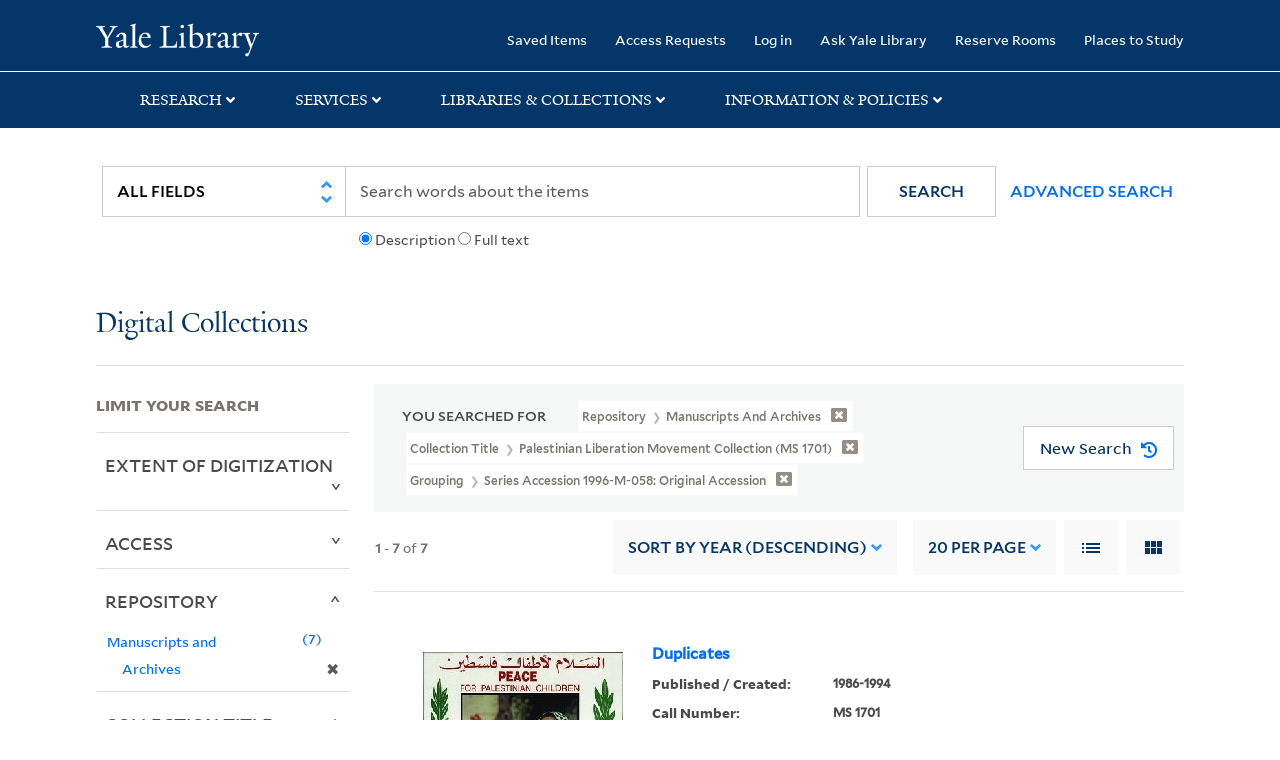

--- FILE ---
content_type: text/html; charset=utf-8
request_url: https://collections.library.yale.edu/catalog?f%5Bcollection_title_ssi%5D%5B%5D=Palestinian+liberation+movement+collection+%28MS+1701%29&f%5Brepository_ssi%5D%5B%5D=Manuscripts+and+Archives&f%5Bseries_sort_ssi%5D%5B%5D=00000%7CSeries+Accession+1996-M-058%3A+Original+accession&per_page=20&sort=year_isim+desc%2C+id+desc%2C+archivalSort_ssi+asc
body_size: 10924
content:

<!DOCTYPE html>
<html class="no-js" lang="en" prefix="og: https://ogp.me/ns#">
  <head>
    <!-- Google Tag Manager -->
<script>
(function(w,d,s,l,i){w[l]=w[l]||[];w[l].push({'gtm.start':
new Date().getTime(),event:'gtm.js'});var f=d.getElementsByTagName(s)[0],
j=d.createElement(s),dl=l!='dataLayer'?'&l='+l:'';j.async=true;j.src=
'https://www.googletagmanager.com/gtm.js?id='+i+dl;f.parentNode.insertBefore(j,f);
})(window,document,'script','dataLayer','GTM-PX75HSF')
</script>
<!-- End Google Tag Manager --> 

    <meta charset="utf-8">
    <meta http-equiv="Content-Type" content="text/html; charset=utf-8">
    <meta name="viewport" content="width=device-width, initial-scale=1, shrink-to-fit=no">

    <!-- Internet Explorer use the highest version available -->
    <meta http-equiv="X-UA-Compatible" content="IE=edge">
    <title>Collection Title: Palestinian liberation movement collection (MS 1701) / Repository: Manuscripts and Archives / Grouping: Series Accession 1996-M-058: Original accession - Yale University Library Search Results</title>
    <link href="https://collections.library.yale.edu/catalog/opensearch.xml" title="Yale University Library" type="application/opensearchdescription+xml" rel="search" />
    <link rel="icon" type="image/x-icon" href="/assets/favicon-8fc507a7c6514a5419ea23bd656bf6a2ba0397ca9ff5cda749ef5b7d0e54cfec.ico" />
    <link rel="apple-touch-icon" sizes="120x120" href="https://collections.library.yale.edu/apple-touch-icon-precomposed.png">
    <link rel="apple-touch-icon" sizes="120x120" href="https://collections.library.yale.edu/apple-touch-icon.png">
    <link rel="stylesheet" href="/assets/application-e91dbd12ae330e6db678849e6e139a9baf3543d6f96cc0f1faa7742fd42d73bd.css" media="all" />
    <script src="/assets/application-867fc975278dc5b1af09ccbdc9b74efc378709ff61ebc7baa54d18a274b5cdd5.js"></script>
    <meta name="csrf-param" content="authenticity_token" />
<meta name="csrf-token" content="l_oJnl-zlNM-_25E7ctU4Nev682deEQkgrWK5sfmpceJW6lTLdPvzQqNc9gpHLB4lQoz3Lg1eBe93CxOqdWkzA" />
    <script async src="https://siteimproveanalytics.com/js/siteanalyze_66356571.js"></script>
      <meta name="robots" content="noindex" />
  <meta name="totalResults" content="7" />
<meta name="startIndex" content="0" />
<meta name="itemsPerPage" content="20" />

  <link rel="alternate" type="application/rss+xml" title="RSS for results" href="/catalog.rss?f%5Bcollection_title_ssi%5D%5B%5D=Palestinian+liberation+movement+collection+%28MS+1701%29&amp;f%5Brepository_ssi%5D%5B%5D=Manuscripts+and+Archives&amp;f%5Bseries_sort_ssi%5D%5B%5D=00000%7CSeries+Accession+1996-M-058%3A+Original+accession&amp;per_page=20&amp;sort=year_isim+desc%2C+id+desc%2C+archivalSort_ssi+asc" />
  <link rel="alternate" type="application/atom+xml" title="Atom for results" href="/catalog.atom?f%5Bcollection_title_ssi%5D%5B%5D=Palestinian+liberation+movement+collection+%28MS+1701%29&amp;f%5Brepository_ssi%5D%5B%5D=Manuscripts+and+Archives&amp;f%5Bseries_sort_ssi%5D%5B%5D=00000%7CSeries+Accession+1996-M-058%3A+Original+accession&amp;per_page=20&amp;sort=year_isim+desc%2C+id+desc%2C+archivalSort_ssi+asc" />
  <link rel="alternate" type="application/json" title="JSON" href="/catalog.json?f%5Bcollection_title_ssi%5D%5B%5D=Palestinian+liberation+movement+collection+%28MS+1701%29&amp;f%5Brepository_ssi%5D%5B%5D=Manuscripts+and+Archives&amp;f%5Bseries_sort_ssi%5D%5B%5D=00000%7CSeries+Accession+1996-M-058%3A+Original+accession&amp;per_page=20&amp;sort=year_isim+desc%2C+id+desc%2C+archivalSort_ssi+asc" />

  </head>
  <body class="blacklight-catalog blacklight-catalog-index">
  <!-- Google Tag Manager (noscript) -->
<noscript><iframe src="https://www.googletagmanager.com/ns.html?id=GTM-PX75HSF"
height="0" width="0" style="display:none;visibility:hidden" title="google tag manager"></iframe></noscript>
<!-- End Google Tag Manager (noscript) -->

  <div id="banner" class="alert alert-warning hidden"></div>
  <nav id="skip-link" role="navigation" aria-label="Skip links">
    <a class="element-invisible element-focusable rounded-bottom py-2 px-3" data-turbolinks="false" href="#search_field">Skip to search</a>
    <a class="element-invisible element-focusable rounded-bottom py-2 px-3" data-turbolinks="false" href="#main-container">Skip to main content</a>
      <a class="element-invisible element-focusable rounded-bottom py-2 px-3" data-turbolinks="false" href="#documents">Skip to first result</a>

  </nav>
  <header>
    <nav class="navbar navbar-expand-md navbar-dark bg-dark topbar" role="navigation" aria-label="Main">
  <div class="container">
    <a class="mb-0 navbar-brand navbar-logo" alt="Yale Library Home" href="https://library.yale.edu/">Yale University Library</a>
    <button class="navbar-toggler navbar-toggler-right" type="button" data-bs-toggle="collapse" data-bs-target="#user-util-collapse" aria-controls="user-util-collapse" aria-expanded="false" aria-label="Toggle navigation">
      <span class="navbar-toggler-icon"></span>
    </button>

    <div class="collapse navbar-collapse justify-content-md-end" id="user-util-collapse">
      <ul class="navbar-nav">

  <li class="nav-item">
    <a class="nav-link" href="/bookmarks">Saved Items</a>
  </li>

  <li class="nav-item">
    <a class="nav-link" href="/permission_requests">Access Requests</a>
  </li>

      <li class="nav-item">
        <form class="button_to" method="post" action="/users/auth/openid_connect"><input class="nav-link login-button" type="submit" value="Log in" /><input type="hidden" name="authenticity_token" value="bXynK4ONcYecE-zlvngymabktYSgDbs9pTcnqHMj5UW6hMvHpV4s-3Df8ZD88PwCSRo4dy-cz0B4S5PAZtM3lg" autocomplete="off" /></form>
      </li>

  
    <li class="nav-item"><a class="nav-link" href="http://ask.library.yale.edu/">Ask Yale Library</a>

</li>

    <li class="nav-item"><a class="nav-link" href="https://schedule.yale.edu/">Reserve Rooms</a>
</li>

    <li class="nav-item"><a class="nav-link" href="https://web.library.yale.edu/places/to-study">Places to Study</a>
</li>
</ul>

    </div>
  </div>

</nav>
<div class="navbar-expand-md navbar-dark bg-dark topbar" role="navigation" aria-label="User utilities">
  <div class="secondary-nav">
    <div class="row">
      <section class="info-header">
        <div class="dropdown">
          <ul class="nav-link-title" data-bs-toggle="dropdown">
            <li>
              <a href="#" role="button" aria-expanded="true" class="research-title">Research</a>
              <p class="nav-link-caret">
                <img id="research-collapse-nav-bar" alt="collapse nav bar" src="/assets/header/2x-angle-up-solid-42118f6a9f91c33e3cd2e07af37391bf3b0479d9b79079cff9d8cdac6a453b2d.png" />
              </p>
            </li>
          </ul>
          <ul class="dropdown-menu">
            <li>
              <a href="http://search.library.yale.edu" title="" class="dropdown-item">
                Search Quicksearch
              </a>
            </li>
            <li>
              <a href="https://search.library.yale.edu/catalog" title="Records for approximately 13 million volumes located across the University Library system." class="dropdown-item">
                Search Library Catalog
              </a>
            </li>
            <li>
              <a href="https://library.yale.edu/explore-collections/explore/digital-collections" title="Access to digital image and text collections available from the Yale University Library." class="dropdown-item">
                Search Digital Collections
              </a>
            </li>
            <li>
              <a href="http://archives.yale.edu" title="Finding aids describe archival and manuscript collections at Arts, Beinecke, Divinity, and Music libraries, and the Manuscripts and Archives department in Sterling." class="dropdown-item">
                Search Archives at Yale
              </a>
            </li>
            <li>
              <a href="http://guides.library.yale.edu/" title="Use these subject guides to get started in your research, formulate a research strategy for a topic, and find information about print and electronic resources." class="dropdown-item">
                Research Guides
              </a>
            </li>
            <li>
              <a href="http://search.library.yale.edu/databases" title="Find subject-specific databases by description. Direct links to subscribed and freely available research databases and other resources, such as encyclopedias, bibliographies and dictionaries. Some databases are also &quot;cross-searchable&quot;; that is, they may be searched at one time in combination with other databases" class="dropdown-item">
                Find Databases by Title
              </a>
            </li>
            <li>
              <a href="http://wa4py6yj8t.search.serialssolutions.com" title="Browse or search for the descriptions of online journals and newspapers to which the library subscribes or has access to free on the Web." class="dropdown-item">
                Find eJournals by Title
              </a>
            </li>
            <li>
              <a href="https://library.yale.edu/find-request-and-use/use/using-special-collections" title="" class="dropdown-item">
                Guide to Using Special Collections
              </a>
            </li>
          </ul>
        </div>
      </section>

      <section class="info-header">
        <div class="dropdown">
          <ul class="nav-link-title" data-bs-toggle="dropdown">
            <li>
              <a href="#" role="button" aria-expanded="true" class="services-title">Services</a>
              <p class="nav-link-caret">
                <img id="services-collapse-nav-bar" alt="collapse nav bar" src="/assets/header/2x-angle-up-solid-42118f6a9f91c33e3cd2e07af37391bf3b0479d9b79079cff9d8cdac6a453b2d.png" />
              </p>
            </li>
          </ul>
          <ul class="dropdown-menu">
            <li>
              <a href="https://library.yale.edu/find-request-and-use/use/using-special-collections/request-digitization" title=""  class="dropdown-item">
                Request Digital Copies of Special Collections
              </a>
            </li>
            <li>
              <a href="https://library.yale.edu/pl" title=""  class="dropdown-item">
                Your Personal Librarian
              </a>
            </li>
            <li>
              <a href="https://library.yale.edu/subject-specialists" title=""  class="dropdown-item">
                Subject Specialists
              </a>
            </li>
            <li>
              <a href="http://guides.library.yale.edu/research-help" title=""  class="dropdown-item">
                Research Support and Workshops
              </a>
            </li>
            <li>
              <a href="http://guides.library.yale.edu/citationmanagement" title="Create Bibliographies"  class="dropdown-item">
                Citation Tools
              </a>
            </li>
            <li>
              <a href="http://guides.library.yale.edu/getit" title=""  class="dropdown-item">
                Get It @ Yale (Borrow Direct, Interlibrary Loan, Scan &amp; Deliver)
              </a>
            </li>
            <li>
              <a href="http://guides.library.yale.edu/reserves" title=""  class="dropdown-item">
                Course Reserves
              </a>
            </li>
            <li>
              <a href="https://guides.library.yale.edu/OffCampusAccess" title="Connect your computer to the Yale VPN (network) while off-campus."  class="dropdown-item">
                Off-Campus Access
              </a>
            </li>
            <li>
              <a href="http://elischolar.library.yale.edu" title="A digital repository of scholarly publications at Yale"  class="dropdown-item">
                EliScholar
              </a>
            </li>
            <li>
              <a href="http://yale.lib.overdrive.com/" title="OverDrive is a distribution platform through which users of our library can download popular eBooks and audiobooks.  From our personalized Yale University OverDrive site, we offer access to a variety of fiction and non-fiction descriptions in many different formats. "  class="dropdown-item">
                OverDrive: Popular Audio and eBooks
              </a>
            </li>
            <li>
              <a href="https://reservations.yale.edu/bmec/" title=""  class="dropdown-item">
                Bass Media Equipment
              </a>
            </li>
          </ul>
        </div>
      </section>

      <section class="info-header">
        <div class="dropdown">
          <ul class="nav-link-title" data-bs-toggle="dropdown">
            <li>
              <a href="#" role="button" aria-expanded="true" class="libraries-title">Libraries & Collections</a>
              <p class="nav-link-caret">
                <img id="libraries-collapse-nav-bar" alt="collapse nav bar" src="/assets/header/2x-angle-up-solid-42118f6a9f91c33e3cd2e07af37391bf3b0479d9b79079cff9d8cdac6a453b2d.png" />
              </p>
            </li>
          </ul>
          <ul class="dropdown-menu">
            <li>
              <a href="https://web.library.yale.edu/building/haas-family-arts-library" title="Robert B. Haas Family Arts Library" class="dropdown-item">
                Arts Library
              </a>
            </li>
            <li>
              <a href="https://library.yale.edu/bass" title="Anne T. and Robert M. Bass Library" class="dropdown-item">
                Bass Library
              </a>
            </li>
            <li>
              <a href="https://beinecke.library.yale.edu/" title="Beinecke Rare Book &amp; Manuscript Library" class="dropdown-item">
                Beinecke Library
              </a>
            </li>
            <li>
              <a href="https://library.yale.edu/classics" title="" class="dropdown-item">
                Classics Library
              </a>
            </li>
            <li>
              <a href="https://library.yale.edu/divinity" title="Divinity School Library" class="dropdown-item">
                Divinity Library
              </a>
            </li>
            <li>
              <a href="https://library.yale.edu/film" title="" class="dropdown-item">
                Yale Film Archive
              </a>
            </li>
            <li>
              <a href="https://fortunoff.library.yale.edu/" title="Fortunoff Video Archive for Holocaust Testimonies" class="dropdown-item">
                Fortunoff Archive
              </a>
            </li>
            <li>
              <a href="https://library.yale.edu/humanities" title="" class="dropdown-item">
                Humanities Collections
              </a>
            </li>
            <li>
              <a href="https://web.library.yale.edu/international-collections" title="" class="dropdown-item">
                International Collections
              </a>
            </li>
            <li>
              <a href="https://library.law.yale.edu/" title="Lillian Goldman Law Library in Memory of Sol Goldman" class="dropdown-item">
                Law Library
              </a>
            </li>
            <li>
              <a href="https://walpole.library.yale.edu/" title="" class="dropdown-item">
                Lewis Walpole Library
              </a>
            </li>
            <li>
              <a href="https://web.library.yale.edu/sd/dept/library-collection-services-and-operations" title="" class="dropdown-item">
                Library Collection Services
              </a>
            </li>
            <li>
              <a href="https://library.yale.edu/mssa" title="" class="dropdown-item">
                Manuscripts &amp; Archives
              </a>
            </li>
            <li>
              <a href="http://www.library.yale.edu/maps" title="" class="dropdown-item">
                Map Collection
              </a>
            </li>
            <li>
              <a href="https://library.yale.edu/marx" title="" class="dropdown-item">
                Marx Science &amp; Social Science Library
              </a>
            </li>
            <li>
              <a href="https://library.medicine.yale.edu/" title="Harvey Cushing / John Hay Whitney Medical Library" class="dropdown-item">
                Medical Library
              </a>
            </li>
            <li>
              <a href="https://library.yale.edu/visit-and-study/libraries-locations/irving-s-gilmore-music-library" title="Irving S. Gilmore Music Library" class="dropdown-item">
                Music Library
              </a>
            </li>
            <li>
              <a href="https://web.library.yale.edu/building/sterling-memorial-library" title="Sterling Memorial Library" class="dropdown-item">
                Sterling Library
              </a>
            </li>
            <li>
              <a href="https://britishart.yale.edu/" title="" class="dropdown-item">
                Yale Center for British Art
              </a>
            </li>
          </ul>
        </div>
      </section>

      <section class="info-header">
        <div class="dropdown">
          <ul class="nav-link-title" data-bs-toggle="dropdown">
            <li>
              <a href="#" role="button" aria-expanded="false" class="information-title">Information & Policies</a>
              <p class="nav-link-caret">
                <img id="info-collapse-nav-bar" alt="collapse nav bar" src="/assets/header/2x-angle-up-solid-42118f6a9f91c33e3cd2e07af37391bf3b0479d9b79079cff9d8cdac6a453b2d.png" />
              </p>
            </li>
          </ul>
          <ul class="dropdown-menu">
            <li>
              <a href="https://library.yale.edu/visit-and-study" title="" class="dropdown-item">
                Library Hours
              </a>
            </li>
            <li>
              <a href="https://library.yale.edu/staff-directory" title="" class="dropdown-item">
                Departments &amp; Staff
              </a>
            </li>
            <li>
              <a href="http://guides.library.yale.edu/borrow" title="Information about accessing and borrowing print material" class="dropdown-item">
                Borrowing &amp; Circulation
              </a>
            </li>
            <li>
              <a href="https://web.library.yale.edu/services-persons-disabilities" title="" class="dropdown-item">
                Services for Persons with Disabilities
              </a>
            </li>
            <li>
              <a href="http://guides.library.yale.edu/copyright-guidance/copyright-basics" title="" class="dropdown-item">
                Copyright Basics
              </a>
            </li>
            <li>
              <a href="https://web.library.yale.edu/help/scanning-printing-copying" title="" class="dropdown-item">
                Scanning, Printing &amp; Copying
              </a>
            </li>
            <li>
              <a href="https://web.library.yale.edu/help/computers-and-wireless" title="" class="dropdown-item">
                Computers &amp; Wireless
              </a>
            </li>
            <li>
              <a href="http://guides.library.yale.edu/about/policies" title="" class="dropdown-item">
                Library Policies
              </a>
            </li>
            <li>
              <a href="http://guides.library.yale.edu/about" title="" class="dropdown-item">
                About the Library
              </a>
            </li>
            <li>
              <a href="https://library.yale.edu/development" title="" class="dropdown-item">
                Giving to the Library
              </a>
            </li>
            <li>
              <a href="https://ask.library.yale.edu/faq/174852" title="" class="dropdown-item">
                Purchase Request
              </a>
            </li>
            <li>
              <a href="http://guides.library.yale.edu/work" title="" class="dropdown-item">
                Working at the Library
              </a>
            </li>
            <li>
              <a href="https://guides.library.yale.edu/about/policies/access" title="" class="dropdown-item">
                Terms Governing Use of Materials
              </a>
            </li>
          </ul>
        </div>
      </section>

    </div>
  </div>
</div>

    
    <div class="search-area">
      <div class="navbar-search navbar navbar-light bg-light" role="navigation" aria-label="Search options">
          <div class="container">
              <form class="search-query-form" role="search" aria-label="Search" action="https://collections.library.yale.edu/catalog" accept-charset="UTF-8" method="get">
  <input type="hidden" name="f[collection_title_ssi][]" value="Palestinian liberation movement collection (MS 1701)" autocomplete="off" />
<input type="hidden" name="f[repository_ssi][]" value="Manuscripts and Archives" autocomplete="off" />
<input type="hidden" name="f[series_sort_ssi][]" value="00000|Series Accession 1996-M-058: Original accession" autocomplete="off" />
<input type="hidden" name="per_page" value="20" autocomplete="off" />
<input type="hidden" name="sort" value="year_isim desc, id desc, archivalSort_ssi asc" autocomplete="off" />
    <label for="search_field" class="sr-only">Search in</label>
  <div class="input-group">
        <select name="search_field" id="search_field" title="Targeted search options" class="custom-select search-field" onchange="onChangeSearchFields()"><option value="all_fields">All Fields</option>
<option value="creator_tesim">Creator</option>
<option value="title_tesim">Title</option>
<option value="callNumber_tesim">Call Number</option>
<option value="date_fields">Date</option>
<option value="subjectName_tesim">Subject</option>
<option value="orbisBibId_ssi">Orbis ID</option>
<option value="fulltext_tesim">Full Text</option></select>

    
    <span class="fulltext-info" id="fulltext-info">
      <input type="radio" name="fulltext_search" id="fulltext_search_1" value="1" onclick="onSelectDescription();" />
      <label for="fulltext_search_1">Description</label>
      <input type="radio" name="fulltext_search" id="fulltext_search_2" value="2" onclick="onSelectFulltext();" />
      <label for="fulltext_search_2">Full text</label>
    </span>


    <label for="q" class="sr-only">search for</label>
    <input type="text" name="q" id="q" placeholder="Search..." class="search-q q form-control rounded-0" aria-label="search" autocomplete="" data-autocomplete-enabled="false" data-autocomplete-path="/catalog/suggest" />

    <span class="input-group-append">
      <button type="submit" class="btn btn-primary search-btn" id="search" role="button">
        <span class="submit-search-text">Search</span>
        <span class="blacklight-icons blacklight-icon-search" aria-hidden="true"><?xml version="1.0"?>
<svg width="24" height="24" viewBox="0 0 24 24" aria-label="Search" role="img">
  <title>Search</title>
  <path fill="none" d="M0 0h24v24H0V0z"/>
  <path d="M15.5 14h-.79l-.28-.27C15.41 12.59 16 11.11 16 9.5 16 5.91 13.09 3 9.5 3S3 5.91 3 9.5 5.91 16 9.5 16c1.61 0 3.09-.59 4.23-1.57l.27.28v.79l5 4.99L20.49 19l-4.99-5zm-6 0C7.01 14 5 11.99 5 9.5S7.01 5 9.5 5 14 7.01 14 9.5 11.99 14 9.5 14z"/>
</svg>
</span>
      </button>
    </span>

    <span>
      <button class="advanced_search btn btn-secondary href-button" href="/advanced">Advanced Search</button>
    </span>
  </div>
</form>
          </div>
      </div>
    </div>
    
    <div class="user-subheader" role="heading" aria-level="1">
      <div class="user-subheader-title">
        <a href="/">Digital Collections</a> 
      </div>
    </div>

  </header>

  <main id="main-container" class="container" role="main" aria-label="Main content">
      <h1 class="sr-only top-content-title">Search</h1>


    <div class="row">
  <div class="col-md-12">
    <div id="main-flashes">
      <div class="flash_messages">
    
    
    
    
</div>

    </div>
  </div>
</div>


    <div class="row">
      
    <section id="content" class="col-lg-9 order-last" aria-label="search results">
        <div id="appliedParams" class="row constraints-container constraints-container-index">
    <h2 class="sr searched-heading">You Searched For</h2>
    
<span class="btn-group applied-filter constraint query filterfilter-repository_ssi">
  <button class="constraint-value btn btn-outline-secondary href-button" href="/catalog?f%5Bcollection_title_ssi%5D%5B%5D=Palestinian+liberation+movement+collection+%28MS+1701%29&amp;f%5Bseries_sort_ssi%5D%5B%5D=00000%7CSeries+Accession+1996-M-058%3A+Original+accession&amp;per_page=20&amp;sort=year_isim+desc%2C+id+desc%2C+archivalSort_ssi+asc">
        <span class="filter-name">Repository </span>

      <span class="filter-value">Manuscripts and Archives</span>
      <!-- icon to remove-->
      <span class="remove-icon"><img alt="remove" src="/assets/x2x-4f77c7f7b595f950a1696f3fb558e0057b35fdcd0d26cdc9f9cdf6894827774d.png" /></span>
  </button>
</span>


<span class="btn-group applied-filter constraint query filterfilter-collection_title_ssi">
  <button class="constraint-value btn btn-outline-secondary href-button" href="/catalog?f%5Brepository_ssi%5D%5B%5D=Manuscripts+and+Archives&amp;f%5Bseries_sort_ssi%5D%5B%5D=00000%7CSeries+Accession+1996-M-058%3A+Original+accession&amp;per_page=20&amp;sort=year_isim+desc%2C+id+desc%2C+archivalSort_ssi+asc">
        <span class="filter-name">Collection Title </span>

      <span class="filter-value">Palestinian liberation movement collection (MS 1701)</span>
      <!-- icon to remove-->
      <span class="remove-icon"><img alt="remove" src="/assets/x2x-4f77c7f7b595f950a1696f3fb558e0057b35fdcd0d26cdc9f9cdf6894827774d.png" /></span>
  </button>
</span>


<span class="btn-group applied-filter constraint query filterfilter-series_sort_ssi">
  <button class="constraint-value btn btn-outline-secondary href-button" href="/catalog?f%5Bcollection_title_ssi%5D%5B%5D=Palestinian+liberation+movement+collection+%28MS+1701%29&amp;f%5Brepository_ssi%5D%5B%5D=Manuscripts+and+Archives&amp;per_page=20&amp;sort=year_isim+desc%2C+id+desc%2C+archivalSort_ssi+asc">
        <span class="filter-name">Grouping </span>

      <span class="filter-value">Series Accession 1996-M-058: Original accession</span>
      <!-- icon to remove-->
      <span class="remove-icon"><img alt="remove" src="/assets/x2x-4f77c7f7b595f950a1696f3fb558e0057b35fdcd0d26cdc9f9cdf6894827774d.png" /></span>
  </button>
</span>

    <div id="startOverButtonContainer">
      <button class="href-button catalog_startOverLink btn btn-primary btn-show" tabindex="0" role="button" href="/catalog">
  <span>New Search</span>
  <span class="start-over-icon"><img class="start-over-image" alt="" src="/assets/start_over-c369be977d5f8e898ffa3e8ab4d8704e41efb78c2d73c632b7df60a536f7b45f.png" /></span>
</button>
    </div>
  </div>

  






<div id="sortAndPerPage" class="sort-pagination d-md-flex justify-content-between" role="navigation" aria-label="Results navigation">
  <section class="pagination">
  
    <div class='page-links'>
      <span class='page-entries'>
        <strong>1</strong> - <strong>7</strong> of <strong>7</strong>
      </span>
    </div>

</section>

  <div class="search-widgets">
        <div id="sort-dropdown" class="sort-dropdown btn-group">
    <button type="button" class="btn btn-outline-secondary dropdown-toggle" data-bs-toggle="dropdown" data-bs-target="#sort-dropdown" aria-expanded="false">
      Sort<span class="d-none d-sm-inline"> by Year (descending)</span> <span class="caret"></span>
    </button>

    <div class="dropdown-menu" role="menu">
        <a class="dropdown-item" role="menuitem" href="/catalog?f%5Bcollection_title_ssi%5D%5B%5D=Palestinian+liberation+movement+collection+%28MS+1701%29&amp;f%5Brepository_ssi%5D%5B%5D=Manuscripts+and+Archives&amp;f%5Bseries_sort_ssi%5D%5B%5D=00000%7CSeries+Accession+1996-M-058%3A+Original+accession&amp;per_page=20&amp;sort=score+desc%2C+pub_date_si+desc%2C+title_ssim+asc%2C+archivalSort_ssi+asc">Relevance</a>
        <a class="dropdown-item" role="menuitem" href="/catalog?f%5Bcollection_title_ssi%5D%5B%5D=Palestinian+liberation+movement+collection+%28MS+1701%29&amp;f%5Brepository_ssi%5D%5B%5D=Manuscripts+and+Archives&amp;f%5Bseries_sort_ssi%5D%5B%5D=00000%7CSeries+Accession+1996-M-058%3A+Original+accession&amp;per_page=20&amp;sort=archivalSort_ssi+asc%2C+score+desc%2C+pub_date_si+desc%2C+title_ssim+asc">Collection Order</a>
        <a class="dropdown-item" role="menuitem" href="/catalog?f%5Bcollection_title_ssi%5D%5B%5D=Palestinian+liberation+movement+collection+%28MS+1701%29&amp;f%5Brepository_ssi%5D%5B%5D=Manuscripts+and+Archives&amp;f%5Bseries_sort_ssi%5D%5B%5D=00000%7CSeries+Accession+1996-M-058%3A+Original+accession&amp;per_page=20&amp;sort=creator_ssim+asc%2C+title_ssim+asc%2C+archivalSort_ssi+asc">Creator (A --&gt; Z)</a>
        <a class="dropdown-item" role="menuitem" href="/catalog?f%5Bcollection_title_ssi%5D%5B%5D=Palestinian+liberation+movement+collection+%28MS+1701%29&amp;f%5Brepository_ssi%5D%5B%5D=Manuscripts+and+Archives&amp;f%5Bseries_sort_ssi%5D%5B%5D=00000%7CSeries+Accession+1996-M-058%3A+Original+accession&amp;per_page=20&amp;sort=creator_ssim+desc%2C+title_ssim+asc%2C+archivalSort_ssi+asc">Creator (Z --&gt; A)</a>
        <a class="dropdown-item" role="menuitem" href="/catalog?f%5Bcollection_title_ssi%5D%5B%5D=Palestinian+liberation+movement+collection+%28MS+1701%29&amp;f%5Brepository_ssi%5D%5B%5D=Manuscripts+and+Archives&amp;f%5Bseries_sort_ssi%5D%5B%5D=00000%7CSeries+Accession+1996-M-058%3A+Original+accession&amp;per_page=20&amp;sort=title_ssim+asc%2C+oid_ssi+desc%2C+archivalSort_ssi+asc">Title (A --&gt; Z)</a>
        <a class="dropdown-item" role="menuitem" href="/catalog?f%5Bcollection_title_ssi%5D%5B%5D=Palestinian+liberation+movement+collection+%28MS+1701%29&amp;f%5Brepository_ssi%5D%5B%5D=Manuscripts+and+Archives&amp;f%5Bseries_sort_ssi%5D%5B%5D=00000%7CSeries+Accession+1996-M-058%3A+Original+accession&amp;per_page=20&amp;sort=title_ssim+desc%2C+oid_ssi+desc%2C+archivalSort_ssi+asc">Title (Z --&gt; A)</a>
        <a class="dropdown-item" role="menuitem" href="/catalog?f%5Bcollection_title_ssi%5D%5B%5D=Palestinian+liberation+movement+collection+%28MS+1701%29&amp;f%5Brepository_ssi%5D%5B%5D=Manuscripts+and+Archives&amp;f%5Bseries_sort_ssi%5D%5B%5D=00000%7CSeries+Accession+1996-M-058%3A+Original+accession&amp;per_page=20&amp;sort=year_isim+asc%2C+id+asc%2C+archivalSort_ssi+asc">Year (ascending)</a>
        <a class="dropdown-item" role="menuitem" href="/catalog?f%5Bcollection_title_ssi%5D%5B%5D=Palestinian+liberation+movement+collection+%28MS+1701%29&amp;f%5Brepository_ssi%5D%5B%5D=Manuscripts+and+Archives&amp;f%5Bseries_sort_ssi%5D%5B%5D=00000%7CSeries+Accession+1996-M-058%3A+Original+accession&amp;per_page=20&amp;sort=year_isim+desc%2C+id+desc%2C+archivalSort_ssi+asc">Year (descending)</a>
    </div>
  </div>


        <span class="sr-only">Number of results to display per page</span>
  <div id="per_page-dropdown" class="per-page-dropdown btn-group">
    <button type="button" class="btn btn-outline-secondary dropdown-toggle" data-bs-toggle="dropdown" data-bs-target="#per_page-dropdown" aria-expanded="false">
      20<span class="d-none d-sm-inline"> per page</span> <span class="caret"></span>
    </button>
    <div class="dropdown-menu" role="menu">
        <a class="dropdown-item" role="menuitem" href="/catalog?f%5Bcollection_title_ssi%5D%5B%5D=Palestinian+liberation+movement+collection+%28MS+1701%29&amp;f%5Brepository_ssi%5D%5B%5D=Manuscripts+and+Archives&amp;f%5Bseries_sort_ssi%5D%5B%5D=00000%7CSeries+Accession+1996-M-058%3A+Original+accession&amp;per_page=10&amp;sort=year_isim+desc%2C+id+desc%2C+archivalSort_ssi+asc">10<span class="sr-only visually-hidden"> per page</span></a>
        <a class="dropdown-item" role="menuitem" href="/catalog?f%5Bcollection_title_ssi%5D%5B%5D=Palestinian+liberation+movement+collection+%28MS+1701%29&amp;f%5Brepository_ssi%5D%5B%5D=Manuscripts+and+Archives&amp;f%5Bseries_sort_ssi%5D%5B%5D=00000%7CSeries+Accession+1996-M-058%3A+Original+accession&amp;per_page=20&amp;sort=year_isim+desc%2C+id+desc%2C+archivalSort_ssi+asc">20<span class="sr-only visually-hidden"> per page</span></a>
        <a class="dropdown-item" role="menuitem" href="/catalog?f%5Bcollection_title_ssi%5D%5B%5D=Palestinian+liberation+movement+collection+%28MS+1701%29&amp;f%5Brepository_ssi%5D%5B%5D=Manuscripts+and+Archives&amp;f%5Bseries_sort_ssi%5D%5B%5D=00000%7CSeries+Accession+1996-M-058%3A+Original+accession&amp;per_page=50&amp;sort=year_isim+desc%2C+id+desc%2C+archivalSort_ssi+asc">50<span class="sr-only visually-hidden"> per page</span></a>
        <a class="dropdown-item" role="menuitem" href="/catalog?f%5Bcollection_title_ssi%5D%5B%5D=Palestinian+liberation+movement+collection+%28MS+1701%29&amp;f%5Brepository_ssi%5D%5B%5D=Manuscripts+and+Archives&amp;f%5Bseries_sort_ssi%5D%5B%5D=00000%7CSeries+Accession+1996-M-058%3A+Original+accession&amp;per_page=100&amp;sort=year_isim+desc%2C+id+desc%2C+archivalSort_ssi+asc">100<span class="sr-only visually-hidden"> per page</span></a>
    </div>
  </div>


        <div class="view-type">
    <span class="sr-only">View results as: </span>
    <div class="view-type-group btn-group">
        <a title="List" class="btn btn-outline-secondary btn-icon view-type-list active" href="/catalog?f%5Bcollection_title_ssi%5D%5B%5D=Palestinian+liberation+movement+collection+%28MS+1701%29&amp;f%5Brepository_ssi%5D%5B%5D=Manuscripts+and+Archives&amp;f%5Bseries_sort_ssi%5D%5B%5D=00000%7CSeries+Accession+1996-M-058%3A+Original+accession&amp;per_page=20&amp;sort=year_isim+desc%2C+id+desc%2C+archivalSort_ssi+asc&amp;view=list">
          <span class="blacklight-icons blacklight-icon-list"><?xml version="1.0"?>
<svg width="24" height="24" viewBox="0 0 24 24" aria-label="List" role="img">
  <title>List</title>
  <path d="M3 13h2v-2H3v2zm0 4h2v-2H3v2zm0-8h2V7H3v2zm4 4h14v-2H7v2zm0 4h14v-2H7v2zM7 7v2h14V7H7z"/>
  <path d="M0 0h24v24H0z" fill="none"/>
</svg>
</span>
          <span class="caption">List</span>
</a>        <a title="Gallery" class="btn btn-outline-secondary btn-icon view-type-gallery " href="/catalog?f%5Bcollection_title_ssi%5D%5B%5D=Palestinian+liberation+movement+collection+%28MS+1701%29&amp;f%5Brepository_ssi%5D%5B%5D=Manuscripts+and+Archives&amp;f%5Bseries_sort_ssi%5D%5B%5D=00000%7CSeries+Accession+1996-M-058%3A+Original+accession&amp;per_page=20&amp;sort=year_isim+desc%2C+id+desc%2C+archivalSort_ssi+asc&amp;view=gallery">
          <span class="blacklight-icons blacklight-icon-gallery"><?xml version="1.0"?>
<svg width="24" height="24" viewBox="0 0 24 24" aria-label="Gallery" role="img">
  <title>Gallery</title>
  <path fill="none" d="M0 0h24v24H0V0z"/>
  <path d="M4 11h5V5H4v6zm0 7h5v-6H4v6zm6 0h5v-6h-5v6zm6 0h5v-6h-5v6zm-6-7h5V5h-5v6zm6-6v6h5V5h-5z"/>
</svg>
</span>
          <span class="caption">Gallery</span>
</a>    </div>
  </div>


</div>
</div>


<h2 class="sr-only">Search Results</h2>

  <div id="documents" class="documents-list">
  <article data-document-id="32205910" data-document-counter="1" itemscope="itemscope" itemtype="http://schema.org/Thing" class="document document-position-1">
  
        <header class='documentHeader row'>
  <h3 class='index_title document-title-heading title_tesim'>
      <span class='counter_no_show' ><span>1. </span> </span>
    <div class='document-title'>
      <a data-context-href="/catalog/32205910/track?counter=1&amp;document_id=32205910&amp;per_page=20&amp;search_id=489626587" href="/catalog/32205910">Duplicates</a>
    </div>
    <div class="index-document-functions col-sm-3 col-lg-2"></div>
  </h3>
</header>

  <div class="document-thumbnail">
      <a data-context-href="/catalog/32205910/track?counter=1&amp;document_id=32205910&amp;per_page=20&amp;search_id=489626587" aria-hidden="true" tabindex="-1" href="/catalog/32205910"><img onerror="this.error=null;this.src=&#39;https://collections.library.yale.edu/assets/image_not_found-c93ce80e74175def58f5d0884ea091974a91d4c2d59f33a1238f4e9f2608f01c.png&#39;" loading="lazy" src="https://collections.library.yale.edu/iiif/2/32205911/full/!200,200/0/default.jpg" /></a>
  </div>


<dl class="document-metadata dl-invert row">    <dt class="blacklight-date_ssim col-md-3">    Published / Created:
</dt>
  <dd class="col-md-9 blacklight-date_ssim">    1986-1994
</dd>

    <dt class="blacklight-callnumber_tesim col-md-3">    Call Number:
</dt>
  <dd class="col-md-9 blacklight-callnumber_tesim">    MS 1701
</dd>

    <dt class="blacklight-containergrouping_tesim col-md-3">    Container / Volume:
</dt>
  <dd class="col-md-9 blacklight-containergrouping_tesim">    folder 2G
</dd>

    <dt class="blacklight-imagecount_isi col-md-3">    Image Count:
</dt>
  <dd class="col-md-9 blacklight-imagecount_isi">    7
</dd>

    <dt class="blacklight-ancestortitles_tesim col-md-3">    Found in:
</dt>
  <dd class="col-md-9 blacklight-ancestortitles_tesim">    <a rel="nofollow" href="/catalog?f%5Brepository_ssi%5D%5B%5D=Manuscripts+and+Archives">Manuscripts and Archives</a> &gt; <a rel="nofollow" href="/catalog?f%5Bcollection_title_ssi%5D%5B%5D=Palestinian+liberation+movement+collection+%28MS+1701%29&amp;f%5Brepository_ssi%5D%5B%5D=Manuscripts+and+Archives">Palestinian liberation movement collection (MS 1701)</a> &gt; <a rel="nofollow" href="/catalog?f%5Bcollection_title_ssi%5D%5B%5D=Palestinian+liberation+movement+collection+%28MS+1701%29&amp;f%5Brepository_ssi%5D%5B%5D=Manuscripts+and+Archives&amp;f%5Bseries_sort_ssi%5D%5B%5D=00000%7CSeries+Accession+1996-M-058%3A+Original+accession">Series Accession 1996-M-058: Original accession</a> &gt; <a rel="nofollow" href="/catalog?f%5Bancestor_titles_hierarchy_ssim%5D%5B%5D=Manuscripts+and+Archives+%3E+Palestinian+liberation+movement+collection+%28MS+1701%29+%3E+Original+accession+%3E+Posters&amp;f%5Bcollection_title_ssi%5D%5B%5D=Palestinian+liberation+movement+collection+%28MS+1701%29&amp;f%5Brepository_ssi%5D%5B%5D=Manuscripts+and+Archives&amp;f%5Bseries_sort_ssi%5D%5B%5D=00000%7CSeries+Accession+1996-M-058%3A+Original+accession">Posters</a> &gt; <a rel="nofollow" href="/catalog/32205910">Duplicates</a>
</dd>

</dl>



  
</article><article data-document-id="32205895" data-document-counter="2" itemscope="itemscope" itemtype="http://schema.org/Thing" class="document document-position-2">
  
        <header class='documentHeader row'>
  <h3 class='index_title document-title-heading title_tesim'>
      <span class='counter_no_show' ><span>2. </span> </span>
    <div class='document-title'>
      <a data-context-href="/catalog/32205895/track?counter=2&amp;document_id=32205895&amp;per_page=20&amp;search_id=489626587" href="/catalog/32205895">People killed during Intifada</a>
    </div>
    <div class="index-document-functions col-sm-3 col-lg-2"></div>
  </h3>
</header>

  <div class="document-thumbnail">
      <a data-context-href="/catalog/32205895/track?counter=2&amp;document_id=32205895&amp;per_page=20&amp;search_id=489626587" aria-hidden="true" tabindex="-1" href="/catalog/32205895"><img onerror="this.error=null;this.src=&#39;https://collections.library.yale.edu/assets/image_not_found-c93ce80e74175def58f5d0884ea091974a91d4c2d59f33a1238f4e9f2608f01c.png&#39;" loading="lazy" src="https://collections.library.yale.edu/iiif/2/32205896/full/!200,200/0/default.jpg" /></a>
  </div>


<dl class="document-metadata dl-invert row">    <dt class="blacklight-date_ssim col-md-3">    Published / Created:
</dt>
  <dd class="col-md-9 blacklight-date_ssim">    1986-1994
</dd>

    <dt class="blacklight-callnumber_tesim col-md-3">    Call Number:
</dt>
  <dd class="col-md-9 blacklight-callnumber_tesim">    MS 1701
</dd>

    <dt class="blacklight-containergrouping_tesim col-md-3">    Container / Volume:
</dt>
  <dd class="col-md-9 blacklight-containergrouping_tesim">    folder 2F
</dd>

    <dt class="blacklight-imagecount_isi col-md-3">    Image Count:
</dt>
  <dd class="col-md-9 blacklight-imagecount_isi">    14
</dd>

    <dt class="blacklight-ancestortitles_tesim col-md-3">    Found in:
</dt>
  <dd class="col-md-9 blacklight-ancestortitles_tesim">    <a rel="nofollow" href="/catalog?f%5Brepository_ssi%5D%5B%5D=Manuscripts+and+Archives">Manuscripts and Archives</a> &gt; <a rel="nofollow" href="/catalog?f%5Bcollection_title_ssi%5D%5B%5D=Palestinian+liberation+movement+collection+%28MS+1701%29&amp;f%5Brepository_ssi%5D%5B%5D=Manuscripts+and+Archives">Palestinian liberation movement collection (MS 1701)</a> &gt; <a rel="nofollow" href="/catalog?f%5Bcollection_title_ssi%5D%5B%5D=Palestinian+liberation+movement+collection+%28MS+1701%29&amp;f%5Brepository_ssi%5D%5B%5D=Manuscripts+and+Archives&amp;f%5Bseries_sort_ssi%5D%5B%5D=00000%7CSeries+Accession+1996-M-058%3A+Original+accession">Series Accession 1996-M-058: Original accession</a> &gt; <a rel="nofollow" href="/catalog?f%5Bancestor_titles_hierarchy_ssim%5D%5B%5D=Manuscripts+and+Archives+%3E+Palestinian+liberation+movement+collection+%28MS+1701%29+%3E+Original+accession+%3E+Posters&amp;f%5Bcollection_title_ssi%5D%5B%5D=Palestinian+liberation+movement+collection+%28MS+1701%29&amp;f%5Brepository_ssi%5D%5B%5D=Manuscripts+and+Archives&amp;f%5Bseries_sort_ssi%5D%5B%5D=00000%7CSeries+Accession+1996-M-058%3A+Original+accession">Posters</a> &gt; <a rel="nofollow" href="/catalog/32205895">People killed during Intifada</a>
</dd>

</dl>



  
</article><article data-document-id="32205764" data-document-counter="3" itemscope="itemscope" itemtype="http://schema.org/Thing" class="document document-position-3">
  
        <header class='documentHeader row'>
  <h3 class='index_title document-title-heading title_tesim'>
      <span class='counter_no_show' ><span>3. </span> </span>
    <div class='document-title'>
      <a data-context-href="/catalog/32205764/track?counter=3&amp;document_id=32205764&amp;per_page=20&amp;search_id=489626587" href="/catalog/32205764">Land Day</a>
    </div>
    <div class="index-document-functions col-sm-3 col-lg-2"></div>
  </h3>
</header>

  <div class="document-thumbnail">
      <a data-context-href="/catalog/32205764/track?counter=3&amp;document_id=32205764&amp;per_page=20&amp;search_id=489626587" aria-hidden="true" tabindex="-1" href="/catalog/32205764"><img onerror="this.error=null;this.src=&#39;https://collections.library.yale.edu/assets/image_not_found-c93ce80e74175def58f5d0884ea091974a91d4c2d59f33a1238f4e9f2608f01c.png&#39;" loading="lazy" src="https://collections.library.yale.edu/iiif/2/32205765/full/!200,200/0/default.jpg" /></a>
  </div>


<dl class="document-metadata dl-invert row">    <dt class="blacklight-date_ssim col-md-3">    Published / Created:
</dt>
  <dd class="col-md-9 blacklight-date_ssim">    1986-1994
</dd>

    <dt class="blacklight-callnumber_tesim col-md-3">    Call Number:
</dt>
  <dd class="col-md-9 blacklight-callnumber_tesim">    MS 1701
</dd>

    <dt class="blacklight-containergrouping_tesim col-md-3">    Container / Volume:
</dt>
  <dd class="col-md-9 blacklight-containergrouping_tesim">    folder 2E
</dd>

    <dt class="blacklight-imagecount_isi col-md-3">    Image Count:
</dt>
  <dd class="col-md-9 blacklight-imagecount_isi">    6
</dd>

    <dt class="blacklight-ancestortitles_tesim col-md-3">    Found in:
</dt>
  <dd class="col-md-9 blacklight-ancestortitles_tesim">    <a rel="nofollow" href="/catalog?f%5Brepository_ssi%5D%5B%5D=Manuscripts+and+Archives">Manuscripts and Archives</a> &gt; <a rel="nofollow" href="/catalog?f%5Bcollection_title_ssi%5D%5B%5D=Palestinian+liberation+movement+collection+%28MS+1701%29&amp;f%5Brepository_ssi%5D%5B%5D=Manuscripts+and+Archives">Palestinian liberation movement collection (MS 1701)</a> &gt; <a rel="nofollow" href="/catalog?f%5Bcollection_title_ssi%5D%5B%5D=Palestinian+liberation+movement+collection+%28MS+1701%29&amp;f%5Brepository_ssi%5D%5B%5D=Manuscripts+and+Archives&amp;f%5Bseries_sort_ssi%5D%5B%5D=00000%7CSeries+Accession+1996-M-058%3A+Original+accession">Series Accession 1996-M-058: Original accession</a> &gt; <a rel="nofollow" href="/catalog?f%5Bancestor_titles_hierarchy_ssim%5D%5B%5D=Manuscripts+and+Archives+%3E+Palestinian+liberation+movement+collection+%28MS+1701%29+%3E+Original+accession+%3E+Posters&amp;f%5Bcollection_title_ssi%5D%5B%5D=Palestinian+liberation+movement+collection+%28MS+1701%29&amp;f%5Brepository_ssi%5D%5B%5D=Manuscripts+and+Archives&amp;f%5Bseries_sort_ssi%5D%5B%5D=00000%7CSeries+Accession+1996-M-058%3A+Original+accession">Posters</a> &gt; <a rel="nofollow" href="/catalog/32205764">Land Day</a>
</dd>

</dl>



  
</article><article data-document-id="32205760" data-document-counter="4" itemscope="itemscope" itemtype="http://schema.org/Thing" class="document document-position-4">
  
        <header class='documentHeader row'>
  <h3 class='index_title document-title-heading title_tesim'>
      <span class='counter_no_show' ><span>4. </span> </span>
    <div class='document-title'>
      <a data-context-href="/catalog/32205760/track?counter=4&amp;document_id=32205760&amp;per_page=20&amp;search_id=489626587" href="/catalog/32205760">1990</a>
    </div>
    <div class="index-document-functions col-sm-3 col-lg-2"></div>
  </h3>
</header>

  <div class="document-thumbnail">
      <a data-context-href="/catalog/32205760/track?counter=4&amp;document_id=32205760&amp;per_page=20&amp;search_id=489626587" aria-hidden="true" tabindex="-1" href="/catalog/32205760"><img onerror="this.error=null;this.src=&#39;https://collections.library.yale.edu/assets/image_not_found-c93ce80e74175def58f5d0884ea091974a91d4c2d59f33a1238f4e9f2608f01c.png&#39;" loading="lazy" src="https://collections.library.yale.edu/iiif/2/32205761/full/!200,200/0/default.jpg" /></a>
  </div>


<dl class="document-metadata dl-invert row">    <dt class="blacklight-date_ssim col-md-3">    Published / Created:
</dt>
  <dd class="col-md-9 blacklight-date_ssim">    1986-1994
</dd>

    <dt class="blacklight-callnumber_tesim col-md-3">    Call Number:
</dt>
  <dd class="col-md-9 blacklight-callnumber_tesim">    MS 1701
</dd>

    <dt class="blacklight-containergrouping_tesim col-md-3">    Container / Volume:
</dt>
  <dd class="col-md-9 blacklight-containergrouping_tesim">    folder 2D
</dd>

    <dt class="blacklight-imagecount_isi col-md-3">    Image Count:
</dt>
  <dd class="col-md-9 blacklight-imagecount_isi">    3
</dd>

    <dt class="blacklight-ancestortitles_tesim col-md-3">    Found in:
</dt>
  <dd class="col-md-9 blacklight-ancestortitles_tesim">    <a rel="nofollow" href="/catalog?f%5Brepository_ssi%5D%5B%5D=Manuscripts+and+Archives">Manuscripts and Archives</a> &gt; <a rel="nofollow" href="/catalog?f%5Bcollection_title_ssi%5D%5B%5D=Palestinian+liberation+movement+collection+%28MS+1701%29&amp;f%5Brepository_ssi%5D%5B%5D=Manuscripts+and+Archives">Palestinian liberation movement collection (MS 1701)</a> &gt; <a rel="nofollow" href="/catalog?f%5Bcollection_title_ssi%5D%5B%5D=Palestinian+liberation+movement+collection+%28MS+1701%29&amp;f%5Brepository_ssi%5D%5B%5D=Manuscripts+and+Archives&amp;f%5Bseries_sort_ssi%5D%5B%5D=00000%7CSeries+Accession+1996-M-058%3A+Original+accession">Series Accession 1996-M-058: Original accession</a> &gt; <a rel="nofollow" href="/catalog?f%5Bancestor_titles_hierarchy_ssim%5D%5B%5D=Manuscripts+and+Archives+%3E+Palestinian+liberation+movement+collection+%28MS+1701%29+%3E+Original+accession+%3E+Posters&amp;f%5Bcollection_title_ssi%5D%5B%5D=Palestinian+liberation+movement+collection+%28MS+1701%29&amp;f%5Brepository_ssi%5D%5B%5D=Manuscripts+and+Archives&amp;f%5Bseries_sort_ssi%5D%5B%5D=00000%7CSeries+Accession+1996-M-058%3A+Original+accession">Posters</a> &gt; <a rel="nofollow" href="/catalog/32205760">1990</a>
</dd>

</dl>



  
</article><article data-document-id="32205746" data-document-counter="5" itemscope="itemscope" itemtype="http://schema.org/Thing" class="document document-position-5">
  
        <header class='documentHeader row'>
  <h3 class='index_title document-title-heading title_tesim'>
      <span class='counter_no_show' ><span>5. </span> </span>
    <div class='document-title'>
      <a data-context-href="/catalog/32205746/track?counter=5&amp;document_id=32205746&amp;per_page=20&amp;search_id=489626587" href="/catalog/32205746">1989</a>
    </div>
    <div class="index-document-functions col-sm-3 col-lg-2"></div>
  </h3>
</header>

  <div class="document-thumbnail">
      <a data-context-href="/catalog/32205746/track?counter=5&amp;document_id=32205746&amp;per_page=20&amp;search_id=489626587" aria-hidden="true" tabindex="-1" href="/catalog/32205746"><img onerror="this.error=null;this.src=&#39;https://collections.library.yale.edu/assets/image_not_found-c93ce80e74175def58f5d0884ea091974a91d4c2d59f33a1238f4e9f2608f01c.png&#39;" loading="lazy" src="https://collections.library.yale.edu/iiif/2/32205747/full/!200,200/0/default.jpg" /></a>
  </div>


<dl class="document-metadata dl-invert row">    <dt class="blacklight-date_ssim col-md-3">    Published / Created:
</dt>
  <dd class="col-md-9 blacklight-date_ssim">    1986-1994
</dd>

    <dt class="blacklight-callnumber_tesim col-md-3">    Call Number:
</dt>
  <dd class="col-md-9 blacklight-callnumber_tesim">    MS 1701
</dd>

    <dt class="blacklight-containergrouping_tesim col-md-3">    Container / Volume:
</dt>
  <dd class="col-md-9 blacklight-containergrouping_tesim">    folder 2C
</dd>

    <dt class="blacklight-imagecount_isi col-md-3">    Image Count:
</dt>
  <dd class="col-md-9 blacklight-imagecount_isi">    13
</dd>

    <dt class="blacklight-ancestortitles_tesim col-md-3">    Found in:
</dt>
  <dd class="col-md-9 blacklight-ancestortitles_tesim">    <a rel="nofollow" href="/catalog?f%5Brepository_ssi%5D%5B%5D=Manuscripts+and+Archives">Manuscripts and Archives</a> &gt; <a rel="nofollow" href="/catalog?f%5Bcollection_title_ssi%5D%5B%5D=Palestinian+liberation+movement+collection+%28MS+1701%29&amp;f%5Brepository_ssi%5D%5B%5D=Manuscripts+and+Archives">Palestinian liberation movement collection (MS 1701)</a> &gt; <a rel="nofollow" href="/catalog?f%5Bcollection_title_ssi%5D%5B%5D=Palestinian+liberation+movement+collection+%28MS+1701%29&amp;f%5Brepository_ssi%5D%5B%5D=Manuscripts+and+Archives&amp;f%5Bseries_sort_ssi%5D%5B%5D=00000%7CSeries+Accession+1996-M-058%3A+Original+accession">Series Accession 1996-M-058: Original accession</a> &gt; <a rel="nofollow" href="/catalog?f%5Bancestor_titles_hierarchy_ssim%5D%5B%5D=Manuscripts+and+Archives+%3E+Palestinian+liberation+movement+collection+%28MS+1701%29+%3E+Original+accession+%3E+Posters&amp;f%5Bcollection_title_ssi%5D%5B%5D=Palestinian+liberation+movement+collection+%28MS+1701%29&amp;f%5Brepository_ssi%5D%5B%5D=Manuscripts+and+Archives&amp;f%5Bseries_sort_ssi%5D%5B%5D=00000%7CSeries+Accession+1996-M-058%3A+Original+accession">Posters</a> &gt; <a rel="nofollow" href="/catalog/32205746">1989</a>
</dd>

</dl>



  
</article><article data-document-id="32205736" data-document-counter="6" itemscope="itemscope" itemtype="http://schema.org/Thing" class="document document-position-6">
  
        <header class='documentHeader row'>
  <h3 class='index_title document-title-heading title_tesim'>
      <span class='counter_no_show' ><span>6. </span> </span>
    <div class='document-title'>
      <a data-context-href="/catalog/32205736/track?counter=6&amp;document_id=32205736&amp;per_page=20&amp;search_id=489626587" href="/catalog/32205736">1988</a>
    </div>
    <div class="index-document-functions col-sm-3 col-lg-2"></div>
  </h3>
</header>

  <div class="document-thumbnail">
      <a data-context-href="/catalog/32205736/track?counter=6&amp;document_id=32205736&amp;per_page=20&amp;search_id=489626587" aria-hidden="true" tabindex="-1" href="/catalog/32205736"><img onerror="this.error=null;this.src=&#39;https://collections.library.yale.edu/assets/image_not_found-c93ce80e74175def58f5d0884ea091974a91d4c2d59f33a1238f4e9f2608f01c.png&#39;" loading="lazy" src="https://collections.library.yale.edu/iiif/2/32205737/full/!200,200/0/default.jpg" /></a>
  </div>


<dl class="document-metadata dl-invert row">    <dt class="blacklight-date_ssim col-md-3">    Published / Created:
</dt>
  <dd class="col-md-9 blacklight-date_ssim">    1986-1994
</dd>

    <dt class="blacklight-callnumber_tesim col-md-3">    Call Number:
</dt>
  <dd class="col-md-9 blacklight-callnumber_tesim">    MS 1701
</dd>

    <dt class="blacklight-containergrouping_tesim col-md-3">    Container / Volume:
</dt>
  <dd class="col-md-9 blacklight-containergrouping_tesim">    folder 2B
</dd>

    <dt class="blacklight-imagecount_isi col-md-3">    Image Count:
</dt>
  <dd class="col-md-9 blacklight-imagecount_isi">    7
</dd>

    <dt class="blacklight-ancestortitles_tesim col-md-3">    Found in:
</dt>
  <dd class="col-md-9 blacklight-ancestortitles_tesim">    <a rel="nofollow" href="/catalog?f%5Brepository_ssi%5D%5B%5D=Manuscripts+and+Archives">Manuscripts and Archives</a> &gt; <a rel="nofollow" href="/catalog?f%5Bcollection_title_ssi%5D%5B%5D=Palestinian+liberation+movement+collection+%28MS+1701%29&amp;f%5Brepository_ssi%5D%5B%5D=Manuscripts+and+Archives">Palestinian liberation movement collection (MS 1701)</a> &gt; <a rel="nofollow" href="/catalog?f%5Bcollection_title_ssi%5D%5B%5D=Palestinian+liberation+movement+collection+%28MS+1701%29&amp;f%5Brepository_ssi%5D%5B%5D=Manuscripts+and+Archives&amp;f%5Bseries_sort_ssi%5D%5B%5D=00000%7CSeries+Accession+1996-M-058%3A+Original+accession">Series Accession 1996-M-058: Original accession</a> &gt; <a rel="nofollow" href="/catalog?f%5Bancestor_titles_hierarchy_ssim%5D%5B%5D=Manuscripts+and+Archives+%3E+Palestinian+liberation+movement+collection+%28MS+1701%29+%3E+Original+accession+%3E+Posters&amp;f%5Bcollection_title_ssi%5D%5B%5D=Palestinian+liberation+movement+collection+%28MS+1701%29&amp;f%5Brepository_ssi%5D%5B%5D=Manuscripts+and+Archives&amp;f%5Bseries_sort_ssi%5D%5B%5D=00000%7CSeries+Accession+1996-M-058%3A+Original+accession">Posters</a> &gt; <a rel="nofollow" href="/catalog/32205736">1988</a>
</dd>

</dl>



  
</article><article data-document-id="32205618" data-document-counter="7" itemscope="itemscope" itemtype="http://schema.org/Thing" class="document document-position-7">
  
        <header class='documentHeader row'>
  <h3 class='index_title document-title-heading title_tesim'>
      <span class='counter_no_show' ><span>7. </span> </span>
    <div class='document-title'>
      <a data-context-href="/catalog/32205618/track?counter=7&amp;document_id=32205618&amp;per_page=20&amp;search_id=489626587" href="/catalog/32205618">General</a>
    </div>
    <div class="index-document-functions col-sm-3 col-lg-2"></div>
  </h3>
</header>

  <div class="document-thumbnail">
      <a data-context-href="/catalog/32205618/track?counter=7&amp;document_id=32205618&amp;per_page=20&amp;search_id=489626587" aria-hidden="true" tabindex="-1" href="/catalog/32205618"><img onerror="this.error=null;this.src=&#39;https://collections.library.yale.edu/assets/image_not_found-c93ce80e74175def58f5d0884ea091974a91d4c2d59f33a1238f4e9f2608f01c.png&#39;" loading="lazy" src="https://collections.library.yale.edu/iiif/2/32205619/full/!200,200/0/default.jpg" /></a>
  </div>


<dl class="document-metadata dl-invert row">    <dt class="blacklight-date_ssim col-md-3">    Published / Created:
</dt>
  <dd class="col-md-9 blacklight-date_ssim">    1986-1994
</dd>

    <dt class="blacklight-callnumber_tesim col-md-3">    Call Number:
</dt>
  <dd class="col-md-9 blacklight-callnumber_tesim">    MS 1701
</dd>

    <dt class="blacklight-containergrouping_tesim col-md-3">    Container / Volume:
</dt>
  <dd class="col-md-9 blacklight-containergrouping_tesim">    folder 2A, folder 1
</dd>

    <dt class="blacklight-imagecount_isi col-md-3">    Image Count:
</dt>
  <dd class="col-md-9 blacklight-imagecount_isi">    10
</dd>

    <dt class="blacklight-ancestortitles_tesim col-md-3">    Found in:
</dt>
  <dd class="col-md-9 blacklight-ancestortitles_tesim">    <a rel="nofollow" href="/catalog?f%5Brepository_ssi%5D%5B%5D=Manuscripts+and+Archives">Manuscripts and Archives</a> &gt; <a rel="nofollow" href="/catalog?f%5Bcollection_title_ssi%5D%5B%5D=Palestinian+liberation+movement+collection+%28MS+1701%29&amp;f%5Brepository_ssi%5D%5B%5D=Manuscripts+and+Archives">Palestinian liberation movement collection (MS 1701)</a> &gt; <a rel="nofollow" href="/catalog?f%5Bcollection_title_ssi%5D%5B%5D=Palestinian+liberation+movement+collection+%28MS+1701%29&amp;f%5Brepository_ssi%5D%5B%5D=Manuscripts+and+Archives&amp;f%5Bseries_sort_ssi%5D%5B%5D=00000%7CSeries+Accession+1996-M-058%3A+Original+accession">Series Accession 1996-M-058: Original accession</a> &gt; <a rel="nofollow" href="/catalog?f%5Bancestor_titles_hierarchy_ssim%5D%5B%5D=Manuscripts+and+Archives+%3E+Palestinian+liberation+movement+collection+%28MS+1701%29+%3E+Original+accession+%3E+Posters&amp;f%5Bcollection_title_ssi%5D%5B%5D=Palestinian+liberation+movement+collection+%28MS+1701%29&amp;f%5Brepository_ssi%5D%5B%5D=Manuscripts+and+Archives&amp;f%5Bseries_sort_ssi%5D%5B%5D=00000%7CSeries+Accession+1996-M-058%3A+Original+accession">Posters</a> &gt; <a rel="nofollow" href="/catalog/32205618">General</a>
</dd>

</dl>



  
</article>
</div>





    </section>

    <section id="sidebar" class="page-sidebar col-lg-3 order-first" aria-label="limit your search">
          <div id="facets" class="facets sidenav facets-toggleable-md">
  <div class="facets-header">
    <h2 class="facets-heading">Limit your search</h2>

    <button class="navbar-toggler navbar-toggler-right" type="button" data-toggle="collapse" data-target="#facet-panel-collapse" data-bs-toggle="collapse" data-bs-target="#facet-panel-collapse" aria-controls="facet-panel-collapse" aria-expanded="false" aria-label="Toggle facets">
      <span class="navbar-toggler-icon"></span>
</button>  </div>

  <div id="facet-panel-collapse" class="facets-collapse collapse">
      <div class="card facet-limit blacklight-extentOfDigitization_ssim ">
  <h3 class="card-header p-0 facet-field-heading" id="facet-extentofdigitization_ssim-header">
    <button
      type="button"
      class="btn w-100 d-block btn-block p-2 text-start text-left collapse-toggle collapsed"
      data-toggle="collapse"
      data-bs-toggle="collapse"
      data-target="#facet-extentofdigitization_ssim"
      data-bs-target="#facet-extentofdigitization_ssim"
      aria-expanded="false"
    >
          Extent of Digitization

    </button>
  </h3>
  <div id="facet-extentofdigitization_ssim" aria-labelledby="facet-extentofdigitization_ssim-header" class="panel-collapse facet-content collapse ">
    <div class="card-body">
              
    <ul class="facet-values list-unstyled">
      <li><span class="facet-label"><a class="facet-select" rel="nofollow" href="/catalog?f%5Bcollection_title_ssi%5D%5B%5D=Palestinian+liberation+movement+collection+%28MS+1701%29&amp;f%5BextentOfDigitization_ssim%5D%5B%5D=Completely+digitized&amp;f%5Brepository_ssi%5D%5B%5D=Manuscripts+and+Archives&amp;f%5Bseries_sort_ssi%5D%5B%5D=00000%7CSeries+Accession+1996-M-058%3A+Original+accession&amp;per_page=20&amp;sort=year_isim+desc%2C+id+desc%2C+archivalSort_ssi+asc">Completely digitized</a></span><span class="facet-count">7</span></li>
    </ul>




    </div>
  </div>
</div>

<div class="card facet-limit blacklight-visibility_ssi ">
  <h3 class="card-header p-0 facet-field-heading" id="facet-visibility_ssi-header">
    <button
      type="button"
      class="btn w-100 d-block btn-block p-2 text-start text-left collapse-toggle collapsed"
      data-toggle="collapse"
      data-bs-toggle="collapse"
      data-target="#facet-visibility_ssi"
      data-bs-target="#facet-visibility_ssi"
      aria-expanded="false"
    >
          Access

    </button>
  </h3>
  <div id="facet-visibility_ssi" aria-labelledby="facet-visibility_ssi-header" class="panel-collapse facet-content collapse ">
    <div class="card-body">
              
    <ul class="facet-values list-unstyled">
      <li><span class="facet-label"><a class="facet-select" rel="nofollow" href="/catalog?f%5Bcollection_title_ssi%5D%5B%5D=Palestinian+liberation+movement+collection+%28MS+1701%29&amp;f%5Brepository_ssi%5D%5B%5D=Manuscripts+and+Archives&amp;f%5Bseries_sort_ssi%5D%5B%5D=00000%7CSeries+Accession+1996-M-058%3A+Original+accession&amp;f%5Bvisibility_ssi%5D%5B%5D=Public&amp;per_page=20&amp;sort=year_isim+desc%2C+id+desc%2C+archivalSort_ssi+asc">Public</a></span><span class="facet-count">7</span></li>
    </ul>




    </div>
  </div>
</div>

<div class="card facet-limit blacklight-repository_ssi facet-limit-active">
  <h3 class="card-header p-0 facet-field-heading" id="facet-repository_ssi-header">
    <button
      type="button"
      class="btn w-100 d-block btn-block p-2 text-start text-left collapse-toggle "
      data-toggle="collapse"
      data-bs-toggle="collapse"
      data-target="#facet-repository_ssi"
      data-bs-target="#facet-repository_ssi"
      aria-expanded="true"
    >
          Repository

    </button>
  </h3>
  <div id="facet-repository_ssi" aria-labelledby="facet-repository_ssi-header" class="panel-collapse facet-content collapse show">
    <div class="card-body">
              
    <ul class="facet-values list-unstyled">
      <li><span class="facet-label"><span class="selected">Manuscripts and Archives</span><a class="remove" rel="nofollow" href="/catalog?f%5Bcollection_title_ssi%5D%5B%5D=Palestinian+liberation+movement+collection+%28MS+1701%29&amp;f%5Bseries_sort_ssi%5D%5B%5D=00000%7CSeries+Accession+1996-M-058%3A+Original+accession&amp;per_page=20&amp;sort=year_isim+desc%2C+id+desc%2C+archivalSort_ssi+asc"><span class="remove-icon" aria-hidden="true">✖</span><span class="sr-only visually-hidden">[remove]</span></a></span><span class="selected facet-count">7</span></li>
    </ul>




    </div>
  </div>
</div>

<div class="card facet-limit blacklight-collection_title_ssi facet-limit-active">
  <h3 class="card-header p-0 facet-field-heading" id="facet-collection_title_ssi-header">
    <button
      type="button"
      class="btn w-100 d-block btn-block p-2 text-start text-left collapse-toggle "
      data-toggle="collapse"
      data-bs-toggle="collapse"
      data-target="#facet-collection_title_ssi"
      data-bs-target="#facet-collection_title_ssi"
      aria-expanded="true"
    >
          Collection Title

    </button>
  </h3>
  <div id="facet-collection_title_ssi" aria-labelledby="facet-collection_title_ssi-header" class="panel-collapse facet-content collapse show">
    <div class="card-body">
              
    <ul class="facet-values list-unstyled">
      <li><span class="facet-label"><span class="selected">Palestinian liberation movement collection (MS 1701)</span><a class="remove" rel="nofollow" href="/catalog?f%5Brepository_ssi%5D%5B%5D=Manuscripts+and+Archives&amp;f%5Bseries_sort_ssi%5D%5B%5D=00000%7CSeries+Accession+1996-M-058%3A+Original+accession&amp;per_page=20&amp;sort=year_isim+desc%2C+id+desc%2C+archivalSort_ssi+asc"><span class="remove-icon" aria-hidden="true">✖</span><span class="sr-only visually-hidden">[remove]</span></a></span><span class="selected facet-count">7</span></li>
    </ul>




    </div>
  </div>
</div>

<div class="card facet-limit blacklight-series_sort_ssi facet-limit-active">
  <h3 class="card-header p-0 facet-field-heading" id="facet-series_sort_ssi-header">
    <button
      type="button"
      class="btn w-100 d-block btn-block p-2 text-start text-left collapse-toggle "
      data-toggle="collapse"
      data-bs-toggle="collapse"
      data-target="#facet-series_sort_ssi"
      data-bs-target="#facet-series_sort_ssi"
      aria-expanded="true"
    >
          Grouping

    </button>
  </h3>
  <div id="facet-series_sort_ssi" aria-labelledby="facet-series_sort_ssi-header" class="panel-collapse facet-content collapse show">
    <div class="card-body">
              
    <ul class="facet-values list-unstyled">
      <li><span class="facet-label"><span class="selected">Series Accession 1996-M-058: Original accession</span><a class="remove" rel="nofollow" href="/catalog?f%5Bcollection_title_ssi%5D%5B%5D=Palestinian+liberation+movement+collection+%28MS+1701%29&amp;f%5Brepository_ssi%5D%5B%5D=Manuscripts+and+Archives&amp;per_page=20&amp;sort=year_isim+desc%2C+id+desc%2C+archivalSort_ssi+asc"><span class="remove-icon" aria-hidden="true">✖</span><span class="sr-only visually-hidden">[remove]</span></a></span><span class="selected facet-count">7</span></li>
    </ul>




    </div>
  </div>
</div>

<div class="card facet-limit blacklight-language_ssim ">
  <h3 class="card-header p-0 facet-field-heading" id="facet-language_ssim-header">
    <button
      type="button"
      class="btn w-100 d-block btn-block p-2 text-start text-left collapse-toggle collapsed"
      data-toggle="collapse"
      data-bs-toggle="collapse"
      data-target="#facet-language_ssim"
      data-bs-target="#facet-language_ssim"
      aria-expanded="false"
    >
          Language

    </button>
  </h3>
  <div id="facet-language_ssim" aria-labelledby="facet-language_ssim-header" class="panel-collapse facet-content collapse ">
    <div class="card-body">
              
    <ul class="facet-values list-unstyled">
      <li><span class="facet-label"><a class="facet-select" rel="nofollow" href="/catalog?f%5Bcollection_title_ssi%5D%5B%5D=Palestinian+liberation+movement+collection+%28MS+1701%29&amp;f%5Blanguage_ssim%5D%5B%5D=English&amp;f%5Brepository_ssi%5D%5B%5D=Manuscripts+and+Archives&amp;f%5Bseries_sort_ssi%5D%5B%5D=00000%7CSeries+Accession+1996-M-058%3A+Original+accession&amp;per_page=20&amp;sort=year_isim+desc%2C+id+desc%2C+archivalSort_ssi+asc">English</a></span><span class="facet-count">7</span></li>
    </ul>




    </div>
  </div>
</div>

<div class="card facet-limit blacklight-year_isim ">
  <h3 class="card-header p-0 facet-field-heading" id="facet-year_isim-header">
    <button
      type="button"
      class="btn w-100 d-block btn-block p-2 text-start text-left collapse-toggle collapsed"
      data-toggle="collapse"
      data-bs-toggle="collapse"
      data-target="#facet-year_isim"
      data-bs-target="#facet-year_isim"
      aria-expanded="false"
    >
          Date Created

    </button>
  </h3>
  <div id="facet-year_isim" aria-labelledby="facet-year_isim-header" class="panel-collapse facet-content collapse ">
    <div class="card-body">
          <div class="limit_content range_limit year_isim-config blrl-plot-config">

      <!-- no results profile if missing is selected -->
        <!-- you can hide this if you want, but it has to be on page if you want
             JS slider and calculated facets to show up, JS sniffs it. -->
        <div class="profile">

              <div class="distribution subsection chart_js">
                <!-- if  we already fetched segments from solr, display them
                     here. Otherwise, display a link to fetch them, which JS
                     will AJAX fetch.  -->
                  <a class="load_distribution" href="https://collections.library.yale.edu/catalog/range_limit?f%5Bcollection_title_ssi%5D%5B%5D=Palestinian+liberation+movement+collection+%28MS+1701%29&amp;f%5Brepository_ssi%5D%5B%5D=Manuscripts+and+Archives&amp;f%5Bseries_sort_ssi%5D%5B%5D=00000%7CSeries+Accession+1996-M-058%3A+Original+accession&amp;per_page=20&amp;range_end=1994&amp;range_field=year_isim&amp;range_start=1986&amp;sort=year_isim+desc%2C+id+desc%2C+archivalSort_ssi+asc">View distribution</a>
              </div>
            <p class="range subsection slider_js">
              Current results range from <span class="min">1986</span> to <span class="max">1994</span>
            </p>
        </div>

        <form class="range_limit subsection form-inline range_year_isim d-flex justify-content-center" action="https://collections.library.yale.edu/catalog" accept-charset="UTF-8" method="get">
  <input type="hidden" name="f[collection_title_ssi][]" value="Palestinian liberation movement collection (MS 1701)" autocomplete="off" />
<input type="hidden" name="f[repository_ssi][]" value="Manuscripts and Archives" autocomplete="off" />
<input type="hidden" name="f[series_sort_ssi][]" value="00000|Series Accession 1996-M-058: Original accession" autocomplete="off" />
<input type="hidden" name="per_page" value="20" autocomplete="off" />
<input type="hidden" name="sort" value="year_isim desc, id desc, archivalSort_ssi asc" autocomplete="off" />

  <div class="input-group input-group-sm mb-3 flex-nowrap range-limit-input-group">
    <input type="number" name="range[year_isim][begin]" id="range_year_isim_begin" maxlength="4" class="form-control text-center range_begin" /><label class="sr-only visually-hidden" for="range_year_isim_begin">Date Created range begin</label>
    <input type="number" name="range[year_isim][end]" id="range_year_isim_end" maxlength="4" class="form-control text-center range_end" /><label class="sr-only visually-hidden" for="range_year_isim_end">Date Created range end</label>
    <div class="input-group-append visually-hidden">
      <input type="submit" value="Apply" class="submit btn btn-secondary" data-disable-with="Apply" />
    </div>
    <input type="submit" value="Apply" class="submit btn btn-secondary sr-only" aria-hidden="true" data-disable-with="Apply" />
  </div>
</form>

        <div class="more_facets"><a data-blacklight-modal="trigger" href="/catalog/facet/year_isim?f%5Bcollection_title_ssi%5D%5B%5D=Palestinian+liberation+movement+collection+%28MS+1701%29&amp;f%5Brepository_ssi%5D%5B%5D=Manuscripts+and+Archives&amp;f%5Bseries_sort_ssi%5D%5B%5D=00000%7CSeries+Accession+1996-M-058%3A+Original+accession&amp;per_page=20&amp;sort=year_isim+desc%2C+id+desc%2C+archivalSort_ssi+asc">View larger »</a></div>

    </div>


    </div>
  </div>
</div>

</div></div>



    </section>

    </div>
  </main>

  <footer id="section-footer" class="section section-footer">
  <div id="zone-footer-wrapper" class="zone-wrapper zone-footer-wrapper clearfix">
    <div id="zone-footer" class="zone zone-footer clearfix container-12">
      <div class="grid-4 region region-footer-first" id="region-footer-first">
        <div class="region-inner region-footer-first-inner">
          <div class="block block-block block-8 block-block-8 odd block-without-title" id="block-block-8">
            <div class="block-inner clearfix">
              <div class="content clearfix">
                <h3 class="visually-hidden">Contact Information</h3>
                <address>
                  <p>P.O. Box 208240<br>
                  New Haven, CT 06520-8240<br>
                  <span>(203) 432-1775</span></p>
                </address>
              </div>
            </div>
          </div>
          <div class="footer-socmedia">
            <h3 class="visually-hidden">Follow Yale Library</h3>
            <a href="https://www.facebook.com/YaleLibrary" target="_blank" rel="noopener" aria-label="Follow Yale Library on Facebook (opens in new window)">
              <img id="facebook" alt="Yale Library Facebook" src="/assets/soc_media/icon_facebook-d0ee8081111dbd1d4971615f55280a8be166a702cab5bcbf3a080485be3065c3.png" />
            </a>
            <a href="https://www.instagram.com/yalelibrary" target="_blank" rel="noopener" aria-label="Follow Yale Library on Instagram (opens in new window)">
              <img id="instagram" alt="Yale Library Instagram" src="/assets/soc_media/icon_instagram-42cdc3dafda57372601b52e746b1776be5e1d54c1ea0afcb23f8f72af58acb1f.png" />
            </a>
            <a href="http://www.youtube.com/yaleuniversitylibrary" target="_blank" rel="noopener" aria-label="Watch Yale Library videos on YouTube (opens in new window)">
              <img id="youtube" alt="Yale Library Youtube" src="/assets/soc_media/youtube_icon-88ae28431738cbf5e64d13efc31e3b3efc94948e0c9137cbe7c300fe9edcf7cb.png" />
            </a>
          </div>
          <div class="footer-logo">
            <a aria-label="Visit Yale University homepage (opens in new window)" target="_blank" rel="noopener" href="http://www.yale.edu">
              <img class="yale-logo-img" alt="Yale University logo" src="/assets/yul_logo/yale-logo-975fd4f9d21f6e16a4d343a5207d0bda34cea3d1e2df8293f188ddf7caa12aac.svg" />
              <span class="visually-hidden">Yale University</span>
</a>          </div>
        </div>
      </div>
      <div class="grid-4 region region-footer-second" id="region-footer-second">
        <div class="region-inner region-footer-second-inner">
          <div class="block block-menu block-menu-footer-navigation block-menu-menu-footer-navigation odd block-without-title" id="block-menu-menu-footer-navigation">
            <div class="block-inner clearfix">
              <div class="content clearfix">
                <nav role="navigation" aria-labelledby="footer-nav-heading">
                  <h3 id="footer-nav-heading" class="visually-hidden">Library Services</h3>
                  <div class="footer-navigation-links">
                    <a aria-describedby="ask-desc" href="https://ask.library.yale.edu/">Ask Yale Library</a>
                    <span id="ask-desc" class="visually-hidden">Get research help and support</span>
                    
                    <a href="/my-library-accounts">My Library Accounts</a>
                    
                    <a aria-describedby="newsletter-desc" href="https://subscribe.yale.edu/browse?area=a0df40000006XkNAAU">Subscribe to our Newsletter</a>
                    <span id="newsletter-desc" class="visually-hidden">Stay updated with library news and events</span>
                    <a target="_blank" href="http://web.library.yale.edu/form/findit-feedback?findITURL=https://collections.library.yale.edu/catalog?f%5Bcollection_title_ssi%5D%5B%5D=Palestinian+liberation+movement+collection+%28MS+1701%29%26f%5Brepository_ssi%5D%5B%5D=Manuscripts+and+Archives%26f%5Bseries_sort_ssi%5D%5B%5D=00000%7CSeries+Accession+1996-M-058%3A+Original+accession%26per_page=20%26sort=year_isim+desc%2C+id+desc%2C+archivalSort_ssi+asc">Feedback</a>
                  </div>
                </nav>
              </div>
            </div>
          </div>
        </div>
      </div>
      <div class="grid-4 region region-footer-third" id="region-footer-third">
        <div class="region-inner region-footer-third-inner">
          <div class="block block-block block-18 block-block-18 odd block-without-title" id="block-block-18">
            <div class="block-inner clearfix">
              <div class="content clearfix">
                <nav role="navigation" aria-labelledby="footer-info-heading">
                  <h3 id="footer-info-heading" class="visually-hidden">Library Information</h3>
                  <div class="footer-bottom-links">
                    <a href="https://library.yale.edu/accessibility">Accessibility</a>
                    <a href="https://library.yale.edu/giving">Giving</a>
                    <a href="https://library.yale.edu/about-us/about/library-policies/privacy-and-data-use">Privacy and Data Use</a>
                    <a target="_blank" rel="noopener" aria-label="Library Staff Hub (opens in new window)" href="https://yaleedu.sharepoint.com/sites/YLHUB/SitePages/Home.aspx?spStartSource=spappbar">Library Staff Hub</a>
                  </div>
                </nav>
              </div>
            </div>
          </div>
        </div>
      </div>
      <div class="grid-12 region region-footer-footer" id="region-footer-footer">
        <div class="region-inner region-footer-footer-inner">
          <div class="block block-block block-10 block-block-10 odd block-without-title" id="block-block-10">
            <div class="block-inner clearfix">
              <div class="content clearfix">
                <div class="footer-copyright">© 2026 Yale University Library &nbsp;&nbsp;•&nbsp;&nbsp; All Rights Reserved</div>
              </div>
            </div>
          </div>
        </div>
      </div>
    </div>
  </div>
</footer>
  <div id="blacklight-modal" class="modal fade" tabindex="-1" role="dialog" aria-hidden="true">
  	  <div class="modal-dialog modal-lg" role="document">
  	    <div class="modal-content">
  	    </div>
  	  </div>
</div>

  </body>
</html>


--- FILE ---
content_type: text/html; charset=utf-8
request_url: https://collections.library.yale.edu/catalog/range_limit?f%5Bcollection_title_ssi%5D%5B%5D=Palestinian+liberation+movement+collection+%28MS+1701%29&f%5Brepository_ssi%5D%5B%5D=Manuscripts+and+Archives&f%5Bseries_sort_ssi%5D%5B%5D=00000%7CSeries+Accession+1996-M-058%3A+Original+accession&per_page=20&range_end=1994&range_field=year_isim&range_start=1986&sort=year_isim+desc%2C+id+desc%2C+archivalSort_ssi+asc
body_size: 1188
content:
<ul class="facet-values list-unstyled ">
  <li><span class="facet-label"><a class="facet-select" rel="nofollow" href="/catalog?f%5Bcollection_title_ssi%5D%5B%5D=Palestinian+liberation+movement+collection+%28MS+1701%29&amp;f%5Brepository_ssi%5D%5B%5D=Manuscripts+and+Archives&amp;f%5Bseries_sort_ssi%5D%5B%5D=00000%7CSeries+Accession+1996-M-058%3A+Original+accession&amp;per_page=20&amp;range%5Byear_isim%5D%5Bbegin%5D=1986&amp;range%5Byear_isim%5D%5Bend%5D=1986&amp;range_end=1994&amp;range_field=year_isim&amp;range_start=1986&amp;sort=year_isim+desc%2C+id+desc%2C+archivalSort_ssi+asc"><span class="single" data-blrl-single="1986">1986</span></a></span><span class="facet-count">7</span></li><li><span class="facet-label"><a class="facet-select" rel="nofollow" href="/catalog?f%5Bcollection_title_ssi%5D%5B%5D=Palestinian+liberation+movement+collection+%28MS+1701%29&amp;f%5Brepository_ssi%5D%5B%5D=Manuscripts+and+Archives&amp;f%5Bseries_sort_ssi%5D%5B%5D=00000%7CSeries+Accession+1996-M-058%3A+Original+accession&amp;per_page=20&amp;range%5Byear_isim%5D%5Bbegin%5D=1987&amp;range%5Byear_isim%5D%5Bend%5D=1987&amp;range_end=1994&amp;range_field=year_isim&amp;range_start=1986&amp;sort=year_isim+desc%2C+id+desc%2C+archivalSort_ssi+asc"><span class="single" data-blrl-single="1987">1987</span></a></span><span class="facet-count">7</span></li><li><span class="facet-label"><a class="facet-select" rel="nofollow" href="/catalog?f%5Bcollection_title_ssi%5D%5B%5D=Palestinian+liberation+movement+collection+%28MS+1701%29&amp;f%5Brepository_ssi%5D%5B%5D=Manuscripts+and+Archives&amp;f%5Bseries_sort_ssi%5D%5B%5D=00000%7CSeries+Accession+1996-M-058%3A+Original+accession&amp;per_page=20&amp;range%5Byear_isim%5D%5Bbegin%5D=1988&amp;range%5Byear_isim%5D%5Bend%5D=1988&amp;range_end=1994&amp;range_field=year_isim&amp;range_start=1986&amp;sort=year_isim+desc%2C+id+desc%2C+archivalSort_ssi+asc"><span class="single" data-blrl-single="1988">1988</span></a></span><span class="facet-count">7</span></li><li><span class="facet-label"><a class="facet-select" rel="nofollow" href="/catalog?f%5Bcollection_title_ssi%5D%5B%5D=Palestinian+liberation+movement+collection+%28MS+1701%29&amp;f%5Brepository_ssi%5D%5B%5D=Manuscripts+and+Archives&amp;f%5Bseries_sort_ssi%5D%5B%5D=00000%7CSeries+Accession+1996-M-058%3A+Original+accession&amp;per_page=20&amp;range%5Byear_isim%5D%5Bbegin%5D=1989&amp;range%5Byear_isim%5D%5Bend%5D=1989&amp;range_end=1994&amp;range_field=year_isim&amp;range_start=1986&amp;sort=year_isim+desc%2C+id+desc%2C+archivalSort_ssi+asc"><span class="single" data-blrl-single="1989">1989</span></a></span><span class="facet-count">7</span></li><li><span class="facet-label"><a class="facet-select" rel="nofollow" href="/catalog?f%5Bcollection_title_ssi%5D%5B%5D=Palestinian+liberation+movement+collection+%28MS+1701%29&amp;f%5Brepository_ssi%5D%5B%5D=Manuscripts+and+Archives&amp;f%5Bseries_sort_ssi%5D%5B%5D=00000%7CSeries+Accession+1996-M-058%3A+Original+accession&amp;per_page=20&amp;range%5Byear_isim%5D%5Bbegin%5D=1990&amp;range%5Byear_isim%5D%5Bend%5D=1990&amp;range_end=1994&amp;range_field=year_isim&amp;range_start=1986&amp;sort=year_isim+desc%2C+id+desc%2C+archivalSort_ssi+asc"><span class="single" data-blrl-single="1990">1990</span></a></span><span class="facet-count">7</span></li><li><span class="facet-label"><a class="facet-select" rel="nofollow" href="/catalog?f%5Bcollection_title_ssi%5D%5B%5D=Palestinian+liberation+movement+collection+%28MS+1701%29&amp;f%5Brepository_ssi%5D%5B%5D=Manuscripts+and+Archives&amp;f%5Bseries_sort_ssi%5D%5B%5D=00000%7CSeries+Accession+1996-M-058%3A+Original+accession&amp;per_page=20&amp;range%5Byear_isim%5D%5Bbegin%5D=1991&amp;range%5Byear_isim%5D%5Bend%5D=1991&amp;range_end=1994&amp;range_field=year_isim&amp;range_start=1986&amp;sort=year_isim+desc%2C+id+desc%2C+archivalSort_ssi+asc"><span class="single" data-blrl-single="1991">1991</span></a></span><span class="facet-count">7</span></li><li><span class="facet-label"><a class="facet-select" rel="nofollow" href="/catalog?f%5Bcollection_title_ssi%5D%5B%5D=Palestinian+liberation+movement+collection+%28MS+1701%29&amp;f%5Brepository_ssi%5D%5B%5D=Manuscripts+and+Archives&amp;f%5Bseries_sort_ssi%5D%5B%5D=00000%7CSeries+Accession+1996-M-058%3A+Original+accession&amp;per_page=20&amp;range%5Byear_isim%5D%5Bbegin%5D=1992&amp;range%5Byear_isim%5D%5Bend%5D=1992&amp;range_end=1994&amp;range_field=year_isim&amp;range_start=1986&amp;sort=year_isim+desc%2C+id+desc%2C+archivalSort_ssi+asc"><span class="single" data-blrl-single="1992">1992</span></a></span><span class="facet-count">7</span></li><li><span class="facet-label"><a class="facet-select" rel="nofollow" href="/catalog?f%5Bcollection_title_ssi%5D%5B%5D=Palestinian+liberation+movement+collection+%28MS+1701%29&amp;f%5Brepository_ssi%5D%5B%5D=Manuscripts+and+Archives&amp;f%5Bseries_sort_ssi%5D%5B%5D=00000%7CSeries+Accession+1996-M-058%3A+Original+accession&amp;per_page=20&amp;range%5Byear_isim%5D%5Bbegin%5D=1993&amp;range%5Byear_isim%5D%5Bend%5D=1993&amp;range_end=1994&amp;range_field=year_isim&amp;range_start=1986&amp;sort=year_isim+desc%2C+id+desc%2C+archivalSort_ssi+asc"><span class="single" data-blrl-single="1993">1993</span></a></span><span class="facet-count">7</span></li><li><span class="facet-label"><a class="facet-select" rel="nofollow" href="/catalog?f%5Bcollection_title_ssi%5D%5B%5D=Palestinian+liberation+movement+collection+%28MS+1701%29&amp;f%5Brepository_ssi%5D%5B%5D=Manuscripts+and+Archives&amp;f%5Bseries_sort_ssi%5D%5B%5D=00000%7CSeries+Accession+1996-M-058%3A+Original+accession&amp;per_page=20&amp;range%5Byear_isim%5D%5Bbegin%5D=1994&amp;range%5Byear_isim%5D%5Bend%5D=1994&amp;range_end=1994&amp;range_field=year_isim&amp;range_start=1986&amp;sort=year_isim+desc%2C+id+desc%2C+archivalSort_ssi+asc"><span class="single" data-blrl-single="1994">1994</span></a></span><span class="facet-count">7</span></li>
</ul>

